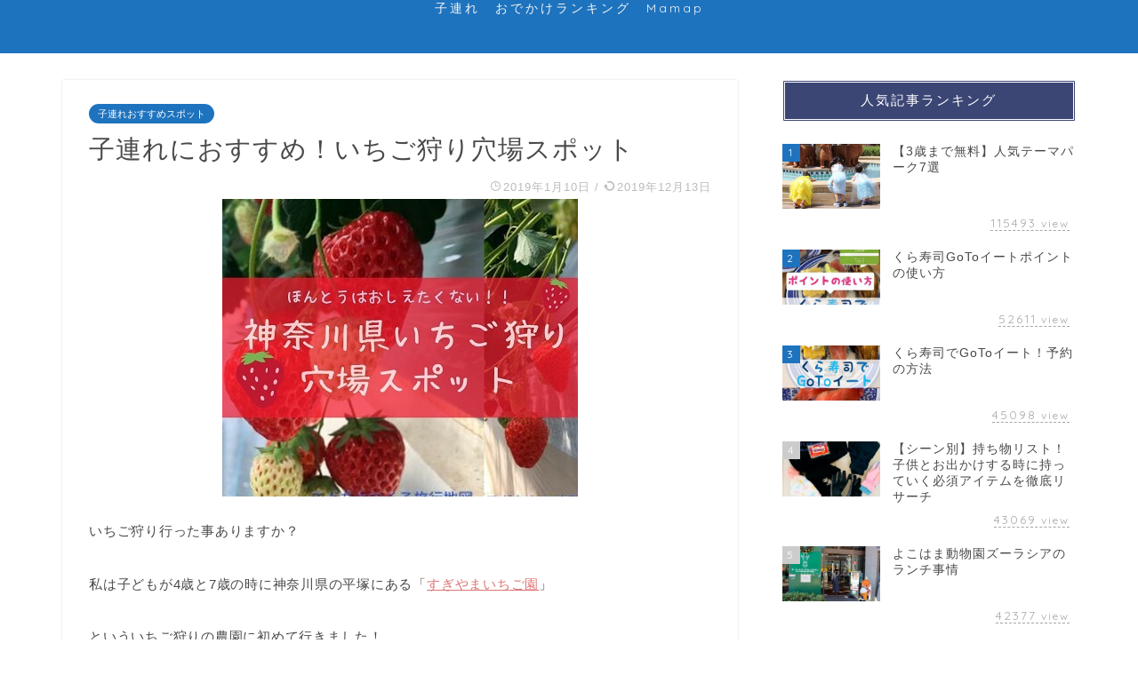

--- FILE ---
content_type: text/html; charset=UTF-8
request_url: https://ma-map.com/osusume/strawberry/
body_size: 17188
content:
<!DOCTYPE html><html lang="ja"><head prefix="og: http://ogp.me/ns# fb: http://ogp.me/ns/fb# article: http://ogp.me/ns/article#"><meta charset="utf-8"><meta http-equiv="X-UA-Compatible" content="IE=edge"><meta name="viewport" content="width=device-width, initial-scale=1"><meta property="og:type" content="blog"><meta property="og:title" content="子連れにおすすめ！いちご狩り穴場スポット｜子連れ旅行 ランキング- 子供と行きたい100の場所  MAMAP"><meta property="og:url" content="https://ma-map.com/osusume/strawberry/"><meta property="og:description" content="本当は教えたくない神奈川県平塚氏にあるいちご狩りおすすめ穴場スポット！安い甘い美味しい！ベビーカーでもいちご狩りできるので赤ちゃん連れにもおすすめ！練乳かけ放題！時間は30分って短すぎる？と思ったら・・・"><meta property="og:image" content="https://ma-map.com/wp-content/uploads/2019/01/08932e36e362b50550cb0a1d5c530b9e.jpg"><meta property="og:site_name" content="子連れ旅行 ランキング- 子供と行きたい100の場所  MAMAP"><meta property="fb:admins" content=""><meta name="twitter:card" content="summary"><meta name="description" itemprop="description" content="本当は教えたくない神奈川県平塚氏にあるいちご狩りおすすめ穴場スポット！安い甘い美味しい！ベビーカーでもいちご狩りできるので赤ちゃん連れにもおすすめ！練乳かけ放題！時間は30分って短すぎる？と思ったら・・・"><link media="all" href="https://ma-map.com/wp-content/cache/autoptimize/autoptimize_d346965ce34f4e147a6ae03136ef98ca.php" rel="stylesheet"/><title>子連れにおすすめ！いちご狩り穴場スポット｜子連れ旅行 ランキング- 子供と行きたい100の場所  MAMAP</title><link rel='dns-prefetch' href='//ajax.googleapis.com'/><link rel='dns-prefetch' href='//cdnjs.cloudflare.com'/><link rel='dns-prefetch' href='//s.w.org'/><link rel="alternate" type="application/rss+xml" title="子連れ旅行 ランキング- 子供と行きたい100の場所  MAMAP &raquo; フィード" href="https://ma-map.com/feed/"/><link rel="alternate" type="application/rss+xml" title="子連れ旅行 ランキング- 子供と行きたい100の場所  MAMAP &raquo; コメントフィード" href="https://ma-map.com/comments/feed/"/><link rel="alternate" type="application/rss+xml" title="子連れ旅行 ランキング- 子供と行きたい100の場所  MAMAP &raquo; 子連れにおすすめ！いちご狩り穴場スポット のコメントのフィード" href="https://ma-map.com/osusume/strawberry/feed/"/> <script type="text/javascript">window._wpemojiSettings={"baseUrl":"https:\/\/s.w.org\/images\/core\/emoji\/12.0.0-1\/72x72\/","ext":".png","svgUrl":"https:\/\/s.w.org\/images\/core\/emoji\/12.0.0-1\/svg\/","svgExt":".svg","source":{"concatemoji":"https:\/\/ma-map.com\/wp-includes\/js\/wp-emoji-release.min.js?ver=5.3.20"}};!function(e,a,t){var n,r,o,i=a.createElement("canvas"),p=i.getContext&&i.getContext("2d");function s(e,t){var a=String.fromCharCode;p.clearRect(0,0,i.width,i.height),p.fillText(a.apply(this,e),0,0);e=i.toDataURL();return p.clearRect(0,0,i.width,i.height),p.fillText(a.apply(this,t),0,0),e===i.toDataURL()}function c(e){var t=a.createElement("script");t.src=e,t.defer=t.type="text/javascript",a.getElementsByTagName("head")[0].appendChild(t)}for(o=Array("flag","emoji"),t.supports={everything:!0,everythingExceptFlag:!0},r=0;r<o.length;r++)t.supports[o[r]]=function(e){if(!p||!p.fillText)return!1;switch(p.textBaseline="top",p.font="600 32px Arial",e){case"flag":return s([127987,65039,8205,9895,65039],[127987,65039,8203,9895,65039])?!1:!s([55356,56826,55356,56819],[55356,56826,8203,55356,56819])&&!s([55356,57332,56128,56423,56128,56418,56128,56421,56128,56430,56128,56423,56128,56447],[55356,57332,8203,56128,56423,8203,56128,56418,8203,56128,56421,8203,56128,56430,8203,56128,56423,8203,56128,56447]);case"emoji":return!s([55357,56424,55356,57342,8205,55358,56605,8205,55357,56424,55356,57340],[55357,56424,55356,57342,8203,55358,56605,8203,55357,56424,55356,57340])}return!1}(o[r]),t.supports.everything=t.supports.everything&&t.supports[o[r]],"flag"!==o[r]&&(t.supports.everythingExceptFlag=t.supports.everythingExceptFlag&&t.supports[o[r]]);t.supports.everythingExceptFlag=t.supports.everythingExceptFlag&&!t.supports.flag,t.DOMReady=!1,t.readyCallback=function(){t.DOMReady=!0},t.supports.everything||(n=function(){t.readyCallback()},a.addEventListener?(a.addEventListener("DOMContentLoaded",n,!1),e.addEventListener("load",n,!1)):(e.attachEvent("onload",n),a.attachEvent("onreadystatechange",function(){"complete"===a.readyState&&t.readyCallback()})),(n=t.source||{}).concatemoji?c(n.concatemoji):n.wpemoji&&n.twemoji&&(c(n.twemoji),c(n.wpemoji)))}(window,document,window._wpemojiSettings);</script> <style type="text/css">img.wp-smiley,
img.emoji {
	display: inline !important;
	border: none !important;
	box-shadow: none !important;
	height: 1em !important;
	width: 1em !important;
	margin: 0 .07em !important;
	vertical-align: -0.1em !important;
	background: none !important;
	padding: 0 !important;
}</style><link rel='stylesheet' id='swiper-style-css' href='https://cdnjs.cloudflare.com/ajax/libs/Swiper/4.0.7/css/swiper.min.css?ver=5.3.20' type='text/css' media='all'/><link rel='stylesheet' id='a3a3_lazy_load-css' href='//ma-map.com/wp-content/uploads/sass/a3_lazy_load.min.css?ver=1581576770' type='text/css' media='all'/><link rel='https://api.w.org/' href='https://ma-map.com/wp-json/'/><link rel="canonical" href="https://ma-map.com/osusume/strawberry/"/><link rel='shortlink' href='https://ma-map.com/?p=2118'/><link rel="alternate" type="application/json+oembed" href="https://ma-map.com/wp-json/oembed/1.0/embed?url=https%3A%2F%2Fma-map.com%2Fosusume%2Fstrawberry%2F"/><link rel="alternate" type="text/xml+oembed" href="https://ma-map.com/wp-json/oembed/1.0/embed?url=https%3A%2F%2Fma-map.com%2Fosusume%2Fstrawberry%2F&#038;format=xml"/><style type="text/css">#wrapper{
							background-color: #fff;
				background-image: url();
					}
		.related-entry-headline-text span:before,
		#comment-title span:before,
		#reply-title span:before{
			background-color: #3b4675;
			border-color: #3b4675!important;
		}
		
		#breadcrumb:after,
		#page-top a{	
			background-color: #505b66;
		}
				footer{
			background-color: #505b66;
		}
		.footer-inner a,
		#copyright,
		#copyright-center{
			border-color: #fff!important;
			color: #fff!important;
		}
		#footer-widget-area
		{
			border-color: #fff!important;
		}
				.page-top-footer a{
			color: #505b66!important;
		}
				#breadcrumb ul li,
		#breadcrumb ul li a{
			color: #505b66!important;
		}
		
		body,
		a,
		a:link,
		a:visited,
		.my-profile,
		.widgettitle,
		.tabBtn-mag label{
			color: #494949;
		}
		a:hover{
			color: #008db7;
		}
						.widget_nav_menu ul > li > a:before,
		.widget_categories ul > li > a:before,
		.widget_pages ul > li > a:before,
		.widget_recent_entries ul > li > a:before,
		.widget_archive ul > li > a:before,
		.widget_archive form:after,
		.widget_categories form:after,
		.widget_nav_menu ul > li > ul.sub-menu > li > a:before,
		.widget_categories ul > li > .children > li > a:before,
		.widget_pages ul > li > .children > li > a:before,
		.widget_nav_menu ul > li > ul.sub-menu > li > ul.sub-menu li > a:before,
		.widget_categories ul > li > .children > li > .children li > a:before,
		.widget_pages ul > li > .children > li > .children li > a:before{
			color: #3b4675;
		}
		.widget_nav_menu ul .sub-menu .sub-menu li a:before{
			background-color: #494949!important;
		}
		footer .footer-widget,
		footer .footer-widget a,
		footer .footer-widget ul li,
		.footer-widget.widget_nav_menu ul > li > a:before,
		.footer-widget.widget_categories ul > li > a:before,
		.footer-widget.widget_recent_entries ul > li > a:before,
		.footer-widget.widget_pages ul > li > a:before,
		.footer-widget.widget_archive ul > li > a:before,
		footer .widget_tag_cloud .tagcloud a:before{
			color: #fff!important;
			border-color: #fff!important;
		}
		footer .footer-widget .widgettitle{
			color: #fff!important;
			border-color: #1e73be!important;
		}
		footer .widget_nav_menu ul .children .children li a:before,
		footer .widget_categories ul .children .children li a:before,
		footer .widget_nav_menu ul .sub-menu .sub-menu li a:before{
			background-color: #fff!important;
		}
		#drawernav a:hover,
		.post-list-title,
		#prev-next p,
		#toc_container .toc_list li a{
			color: #494949!important;
		}
		
		#header-box{
			background-color: #1e73be;
		}
						@media (min-width: 768px) {
		#header-box .header-box10-bg:before,
		#header-box .header-box11-bg:before{
			border-radius: 2px;
		}
		}
										@media (min-width: 768px) {
			.top-image-meta{
				margin-top: calc(0px - 30px);
			}
		}
		@media (min-width: 1200px) {
			.top-image-meta{
				margin-top: calc(0px);
			}
		}
				.pickup-contents:before{
			background-color: #1e73be!important;
		}
		
		.main-image-text{
			color: #006edd;
		}
		.main-image-text-sub{
			color: #1e73be;
		}
		
						#site-info{
			padding-top: 0px!important;
			padding-bottom: 0px!important;
		}
				
		#site-info span a{
			color: #f4f4f4!important;
		}
		
				#headmenu .headsns .line a svg{
			fill: #f4f4f4!important;
		}
		#headmenu .headsns a,
		#headmenu{
			color: #f4f4f4!important;
			border-color:#f4f4f4!important;
		}
						.profile-follow .line-sns a svg{
			fill: #3b4675!important;
		}
		.profile-follow .line-sns a:hover svg{
			fill: #1e73be!important;
		}
		.profile-follow a{
			color: #3b4675!important;
			border-color:#3b4675!important;
		}
		.profile-follow a:hover,
		#headmenu .headsns a:hover{
			color:#1e73be!important;
			border-color:#1e73be!important;
		}
				.search-box:hover{
			color:#1e73be!important;
			border-color:#1e73be!important;
		}
				#header #headmenu .headsns .line a:hover svg{
			fill:#1e73be!important;
		}
		.cps-icon-bar,
		#navtoggle:checked + .sp-menu-open .cps-icon-bar{
			background-color: #f4f4f4;
		}
		#nav-container{
			background-color: #919191;
		}
		.menu-box .menu-item svg{
			fill:#f4f4f4;
		}
		#drawernav ul.menu-box > li > a,
		#drawernav2 ul.menu-box > li > a,
		#drawernav3 ul.menu-box > li > a,
		#drawernav4 ul.menu-box > li > a,
		#drawernav5 ul.menu-box > li > a,
		#drawernav ul.menu-box > li.menu-item-has-children:after,
		#drawernav2 ul.menu-box > li.menu-item-has-children:after,
		#drawernav3 ul.menu-box > li.menu-item-has-children:after,
		#drawernav4 ul.menu-box > li.menu-item-has-children:after,
		#drawernav5 ul.menu-box > li.menu-item-has-children:after{
			color: #f4f4f4!important;
		}
		#drawernav ul.menu-box li a,
		#drawernav2 ul.menu-box li a,
		#drawernav3 ul.menu-box li a,
		#drawernav4 ul.menu-box li a,
		#drawernav5 ul.menu-box li a{
			font-size: 12px!important;
		}
		#drawernav3 ul.menu-box > li{
			color: #494949!important;
		}
		#drawernav4 .menu-box > .menu-item > a:after,
		#drawernav3 .menu-box > .menu-item > a:after,
		#drawernav .menu-box > .menu-item > a:after{
			background-color: #f4f4f4!important;
		}
		#drawernav2 .menu-box > .menu-item:hover,
		#drawernav5 .menu-box > .menu-item:hover{
			border-top-color: #3b4675!important;
		}
				.cps-info-bar a{
			background-color: #ffcd44!important;
		}
				@media (min-width: 768px) {
			.post-list-mag .post-list-item:not(:nth-child(2n)){
				margin-right: 2.6%;
			}
		}
				@media (min-width: 768px) {
			#tab-1:checked ~ .tabBtn-mag li [for="tab-1"]:after,
			#tab-2:checked ~ .tabBtn-mag li [for="tab-2"]:after,
			#tab-3:checked ~ .tabBtn-mag li [for="tab-3"]:after,
			#tab-4:checked ~ .tabBtn-mag li [for="tab-4"]:after{
				border-top-color: #3b4675!important;
			}
			.tabBtn-mag label{
				border-bottom-color: #3b4675!important;
			}
		}
		#tab-1:checked ~ .tabBtn-mag li [for="tab-1"],
		#tab-2:checked ~ .tabBtn-mag li [for="tab-2"],
		#tab-3:checked ~ .tabBtn-mag li [for="tab-3"],
		#tab-4:checked ~ .tabBtn-mag li [for="tab-4"],
		#prev-next a.next:after,
		#prev-next a.prev:after,
		.more-cat-button a:hover span:before{
			background-color: #3b4675!important;
		}
		

		.swiper-slide .post-list-cat,
		.post-list-mag .post-list-cat,
		.post-list-mag3col .post-list-cat,
		.post-list-mag-sp1col .post-list-cat,
		.swiper-pagination-bullet-active,
		.pickup-cat,
		.post-list .post-list-cat,
		#breadcrumb .bcHome a:hover span:before,
		.popular-item:nth-child(1) .pop-num,
		.popular-item:nth-child(2) .pop-num,
		.popular-item:nth-child(3) .pop-num{
			background-color: #1e73be!important;
		}
		.sidebar-btn a,
		.profile-sns-menu{
			background-color: #1e73be!important;
		}
		.sp-sns-menu a,
		.pickup-contents-box a:hover .pickup-title{
			border-color: #3b4675!important;
			color: #3b4675!important;
		}
				.pro-line svg{
			fill: #3b4675!important;
		}
		.cps-post-cat a,
		.meta-cat,
		.popular-cat{
			background-color: #1e73be!important;
			border-color: #1e73be!important;
		}
		.tagicon,
		.tag-box a,
		#toc_container .toc_list > li,
		#toc_container .toc_title{
			color: #3b4675!important;
		}
		.widget_tag_cloud a::before{
			color: #494949!important;
		}
		.tag-box a,
		#toc_container:before{
			border-color: #3b4675!important;
		}
		.cps-post-cat a:hover{
			color: #008db7!important;
		}
		.pagination li:not([class*="current"]) a:hover,
		.widget_tag_cloud a:hover{
			background-color: #3b4675!important;
		}
		.pagination li:not([class*="current"]) a:hover{
			opacity: 0.5!important;
		}
		.pagination li.current a{
			background-color: #3b4675!important;
			border-color: #3b4675!important;
		}
		.nextpage a:hover span {
			color: #3b4675!important;
			border-color: #3b4675!important;
		}
		.cta-content:before{
			background-color: #6FBFCA!important;
		}
		.cta-text,
		.info-title{
			color: #fff!important;
		}
		#footer-widget-area.footer_style1 .widgettitle{
			border-color: #1e73be!important;
		}
		.sidebar_style1 .widgettitle,
		.sidebar_style5 .widgettitle{
			border-color: #3b4675!important;
		}
		.sidebar_style2 .widgettitle,
		.sidebar_style4 .widgettitle,
		.sidebar_style6 .widgettitle,
		#home-bottom-widget .widgettitle,
		#home-top-widget .widgettitle,
		#post-bottom-widget .widgettitle,
		#post-top-widget .widgettitle{
			background-color: #3b4675!important;
		}
		#home-bottom-widget .widget_search .search-box input[type="submit"],
		#home-top-widget .widget_search .search-box input[type="submit"],
		#post-bottom-widget .widget_search .search-box input[type="submit"],
		#post-top-widget .widget_search .search-box input[type="submit"]{
			background-color: #1e73be!important;
		}
		
		.tn-logo-size{
			font-size: %!important;
		}
		@media (min-width: 768px) {
		.tn-logo-size img{
			width: calc(%*2.2)!important;
		}
		}
		@media (min-width: 1200px) {
		.tn-logo-size img{
			width: %!important;
		}
		}
		.sp-logo-size{
			font-size: %!important;
		}
		.sp-logo-size img{
			width: %!important;
		}
				.cps-post-main ul > li:before,
		.cps-post-main ol > li:before{
			background-color: #1e73be!important;
		}
		.profile-card .profile-title{
			background-color: #3b4675!important;
		}
		.profile-card{
			border-color: #3b4675!important;
		}
		.cps-post-main a{
			color:#dd7575;
		}
		.cps-post-main .marker{
			background: -webkit-linear-gradient( transparent 0%, #ffcedb 0% ) ;
			background: linear-gradient( transparent 0%, #ffcedb 0% ) ;
		}
		.cps-post-main .marker2{
			background: -webkit-linear-gradient( transparent 60%, #a9eaf2 0% ) ;
			background: linear-gradient( transparent 60%, #a9eaf2 0% ) ;
		}
		
		
		.simple-box1{
			border-color:#ef9b9b!important;
		}
		.simple-box2{
			border-color:#f2bf7d!important;
		}
		.simple-box3{
			border-color:#b5e28a!important;
		}
		.simple-box4{
			border-color:#7badd8!important;
		}
		.simple-box4:before{
			background-color: #7badd8;
		}
		.simple-box5{
			border-color:#e896c7!important;
		}
		.simple-box5:before{
			background-color: #e896c7;
		}
		.simple-box6{
			background-color:#fffdef!important;
		}
		.simple-box7{
			border-color:#def1f9!important;
		}
		.simple-box7:before{
			background-color:#def1f9!important;
		}
		.simple-box8{
			border-color:#96ddc1!important;
		}
		.simple-box8:before{
			background-color:#96ddc1!important;
		}
		.simple-box9:before{
			background-color:#e1c0e8!important;
		}
				.simple-box9:after{
			border-color:#e1c0e8 #e1c0e8 #fff #fff!important;
		}
				
		.kaisetsu-box1:before,
		.kaisetsu-box1-title{
			background-color:#ffb49e!important;
		}
		.kaisetsu-box2{
			border-color:#89c2f4!important;
		}
		.kaisetsu-box2-title{
			background-color:#89c2f4!important;
		}
		.kaisetsu-box4{
			border-color:#ea91a9!important;
		}
		.kaisetsu-box4-title{
			background-color:#ea91a9!important;
		}
		.kaisetsu-box5:before{
			background-color:#57b3ba!important;
		}
		.kaisetsu-box5-title{
			background-color:#57b3ba!important;
		}
		
		.concept-box1{
			border-color:#85db8f!important;
		}
		.concept-box1:after{
			background-color:#85db8f!important;
		}
		.concept-box1:before{
			content:"ポイント"!important;
			color:#85db8f!important;
		}
		.concept-box2{
			border-color:#f7cf6a!important;
		}
		.concept-box2:after{
			background-color:#f7cf6a!important;
		}
		.concept-box2:before{
			content:"注意点"!important;
			color:#f7cf6a!important;
		}
		.concept-box3{
			border-color:#86cee8!important;
		}
		.concept-box3:after{
			background-color:#86cee8!important;
		}
		.concept-box3:before{
			content:"良い例"!important;
			color:#86cee8!important;
		}
		.concept-box4{
			border-color:#ed8989!important;
		}
		.concept-box4:after{
			background-color:#ed8989!important;
		}
		.concept-box4:before{
			content:"悪い例"!important;
			color:#ed8989!important;
		}
		.concept-box5{
			border-color:#9e9e9e!important;
		}
		.concept-box5:after{
			background-color:#9e9e9e!important;
		}
		.concept-box5:before{
			content:"参考"!important;
			color:#9e9e9e!important;
		}
		.concept-box6{
			border-color:#8eaced!important;
		}
		.concept-box6:after{
			background-color:#8eaced!important;
		}
		.concept-box6:before{
			content:"メモ"!important;
			color:#8eaced!important;
		}
		
		.innerlink-box1,
		.blog-card{
			border-color:#73bc9b!important;
		}
		.innerlink-box1-title{
			background-color:#73bc9b!important;
			border-color:#73bc9b!important;
		}
		.innerlink-box1:before,
		.blog-card-hl-box{
			background-color:#73bc9b!important;
		}
				
		.color-button01 a,
		.color-button01 a:hover,
		.color-button01:before{
			background-color: #008db7!important;
		}
		.top-image-btn-color a,
		.top-image-btn-color a:hover,
		.top-image-btn-color:before{
			background-color: #ffcd44!important;
		}
		.color-button02 a,
		.color-button02 a:hover,
		.color-button02:before{
			background-color: #d87d83!important;
		}
		
		.color-button01-big a,
		.color-button01-big a:hover,
		.color-button01-big:before{
			background-color: #dd5f5f!important;
		}
		.color-button01-big a,
		.color-button01-big:before{
			border-radius: 5px!important;
		}
		.color-button01-big a{
			padding-top: 20px!important;
			padding-bottom: 20px!important;
		}
		
		.color-button02-big a,
		.color-button02-big a:hover,
		.color-button02-big:before{
			background-color: #52a2bf!important;
		}
		.color-button02-big a,
		.color-button02-big:before{
			border-radius: 40px!important;
		}
		.color-button02-big a{
			padding-top: 20px!important;
			padding-bottom: 20px!important;
		}
				.color-button01-big{
			width: 75%!important;
		}
		.color-button02-big{
			width: 75%!important;
		}
				
		
					.top-image-btn-color a:hover,
			.color-button01 a:hover,
			.color-button02 a:hover,
			.color-button01-big a:hover,
			.color-button02-big a:hover{
				opacity: 1;
			}
				
		.h2-style01 h2,
		.h2-style02 h2:before,
		.h2-style03 h2,
		.h2-style04 h2:before,
		.h2-style05 h2,
		.h2-style07 h2:before,
		.h2-style07 h2:after,
		.h3-style03 h3:before,
		.h3-style02 h3:before,
		.h3-style05 h3:before,
		.h3-style07 h3:before,
		.h2-style08 h2:after,
		.h2-style10 h2:before,
		.h2-style10 h2:after,
		.h3-style02 h3:after,
		.h4-style02 h4:before{
			background-color: #3b4675!important;
		}
		.h3-style01 h3,
		.h3-style04 h3,
		.h3-style05 h3,
		.h3-style06 h3,
		.h4-style01 h4,
		.h2-style02 h2,
		.h2-style08 h2,
		.h2-style08 h2:before,
		.h2-style09 h2,
		.h4-style03 h4{
			border-color: #3b4675!important;
		}
		.h2-style05 h2:before{
			border-top-color: #3b4675!important;
		}
		.h2-style06 h2:before,
		.sidebar_style3 .widgettitle:after{
			background-image: linear-gradient(
				-45deg,
				transparent 25%,
				#3b4675 25%,
				#3b4675 50%,
				transparent 50%,
				transparent 75%,
				#3b4675 75%,
				#3b4675			);
		}
				.jin-h2-icons.h2-style02 h2 .jic:before,
		.jin-h2-icons.h2-style04 h2 .jic:before,
		.jin-h2-icons.h2-style06 h2 .jic:before,
		.jin-h2-icons.h2-style07 h2 .jic:before,
		.jin-h2-icons.h2-style08 h2 .jic:before,
		.jin-h2-icons.h2-style09 h2 .jic:before,
		.jin-h2-icons.h2-style10 h2 .jic:before,
		.jin-h3-icons.h3-style01 h3 .jic:before,
		.jin-h3-icons.h3-style02 h3 .jic:before,
		.jin-h3-icons.h3-style03 h3 .jic:before,
		.jin-h3-icons.h3-style04 h3 .jic:before,
		.jin-h3-icons.h3-style05 h3 .jic:before,
		.jin-h3-icons.h3-style06 h3 .jic:before,
		.jin-h3-icons.h3-style07 h3 .jic:before,
		.jin-h4-icons.h4-style01 h4 .jic:before,
		.jin-h4-icons.h4-style02 h4 .jic:before,
		.jin-h4-icons.h4-style03 h4 .jic:before,
		.jin-h4-icons.h4-style04 h4 .jic:before{
			color:#3b4675;
		}
		
		@media all and (-ms-high-contrast:none){
			*::-ms-backdrop, .color-button01:before,
			.color-button02:before,
			.color-button01-big:before,
			.color-button02-big:before{
				background-color: #595857!important;
			}
		}
		
		.jin-lp-h2 h2,
		.jin-lp-h2 h2{
			background-color: transparent!important;
			border-color: transparent!important;
			color: #494949!important;
		}
		.jincolumn-h3style2{
			border-color:#3b4675!important;
		}
		.jinlph2-style1 h2:first-letter{
			color:#3b4675!important;
		}
		.jinlph2-style2 h2,
		.jinlph2-style3 h2{
			border-color:#3b4675!important;
		}
		.jin-photo-title .jin-fusen1-down,
		.jin-photo-title .jin-fusen1-even,
		.jin-photo-title .jin-fusen1-up{
			border-left-color:#3b4675;
		}
		.jin-photo-title .jin-fusen2,
		.jin-photo-title .jin-fusen3{
			background-color:#3b4675;
		}
		.jin-photo-title .jin-fusen2:before,
		.jin-photo-title .jin-fusen3:before {
			border-top-color: #3b4675;
		}</style><link rel="icon" href="https://ma-map.com/wp-content/uploads/2018/08/cropped-62BE807A-4196-40D1-999F-4C49B65ED5FB-e1534179112980-32x32.png" sizes="32x32"/><link rel="icon" href="https://ma-map.com/wp-content/uploads/2018/08/cropped-62BE807A-4196-40D1-999F-4C49B65ED5FB-e1534179112980-192x192.png" sizes="192x192"/><link rel="apple-touch-icon-precomposed" href="https://ma-map.com/wp-content/uploads/2018/08/cropped-62BE807A-4196-40D1-999F-4C49B65ED5FB-e1534179112980-180x180.png"/><meta name="msapplication-TileImage" content="https://ma-map.com/wp-content/uploads/2018/08/cropped-62BE807A-4196-40D1-999F-4C49B65ED5FB-e1534179112980-270x270.png"/><style type="text/css" id="wp-custom-css">.proflink a{
	display:block;
	text-align:center;
	padding:7px 10px;
	background:#fff;/*カラーは変更*/
	width:50%;
	margin:0 auto;
	margin-top:20px;
	border-radius:20px;
	border:3px double #fff;
	font-size:0.65rem;
	color:#fff;
}
.proflink a:hover{
		opacity:0.75;
}

/*=================================================================================
カエレバ・ヨメレバ・トマレバ (WING)Affinger5用カスタマイズ（光る＆押した感じ）
=================================================================================*/
.cstmreba {
width:98%;
height:auto;
margin:36px auto;
font-family:'Lucida Grande','Hiragino Kaku Gothic ProN',Helvetica, Meiryo, sans-serif;
line-height: 1.5;
word-wrap: break-word;
box-sizing: border-box;
display: block;
}
.cstmreba a {
transition: 0.3s ;
/* テキストリンクカラー */
color:#285EFF; 
}
.cstmreba a:hover {
/* テキストリンクカラー(マウスオーバー時) */
color:#ff1744; 
}
/*全体のボックス設定 */
.cstmreba .booklink-box,
.cstmreba .kaerebalink-box,
.cstmreba .tomarebalink-box {
width: 100%;
/* 全体の背景カラー */
background-color: #ffdde9d1; 
overflow: hidden;
border-radius: 0px;
box-sizing: border-box;
padding: 12px 8px;
box-shadow: 0px 2px 5px 0 rgba(0,0,0,.26);
}
/* サムネイル画像 */
.cstmreba .booklink-image,
.cstmreba .kaerebalink-image,
.cstmreba .tomarebalink-image {
width:150px;
float:left; 
margin:0 14px 0 0;
text-align: center;
/* サムネイル背景カラー */
background: #ffdde9d1;
}
.cstmreba .booklink-image a,
.cstmreba .kaerebalink-image a,
.cstmreba .tomarebalink-image a {
width:100%;
display:block;
}
.cstmreba .booklink-image a img,
.cstmreba .kaerebalink-image a img,
.cstmreba .tomarebalink-image a img {
margin:0 ;
padding: 0;
text-align:center;
background: #F1F8E9;}
.cstmreba .booklink-image a:hover,
.cstmreba .kaerebalink-image a:hover,
.cstmreba .tomarebalink-image a:hover {
opacity: 0.7;
}
/* 著者・住所情報配置 */
.cstmreba .booklink-info,.cstmreba .kaerebalink-info,.cstmreba .tomarebalink-info {
overflow:hidden;
line-height:170%;
color: #333;
}
/* infoボックス内リンク下線非表示 */
.cstmreba .booklink-info a,
.cstmreba .kaerebalink-info a,
.cstmreba .tomarebalink-info a {
text-decoration: none;
}
/* 本・商品・ホテル名 リンク */
.cstmreba .booklink-name>a,
.cstmreba .kaerebalink-name>a,
.cstmreba .tomarebalink-name>a {
border-bottom: 1px solid ;
font-size:16px;
font-weight: bold;
}
/* タイトル下の余白最小 */
.cstmreba .kaerebalink-name p,
.cstmreba .booklink-name p,
.cstmreba .tomarebalink-name p {
margin: 0;
}
/* powered by （非表示）*/
.cstmreba .booklink-powered-date,
.cstmreba .kaerebalink-powered-date,
.cstmreba .tomarebalink-powered-date {
font-size:0px;
line-height:0%;
}
/* 著者・住所 */
.cstmreba .booklink-detail,.cstmreba .kaerebalink-detail,.cstmreba .tomarebalink-address {
font-size:12px;
}
.cstmreba .kaerebalink-link1 div img,.cstmreba .booklink-link2 div img,.cstmreba .tomarebalink-link1 div img {
display:none !important;
}
.cstmreba .kaerebalink-link1, .cstmreba .booklink-link2,.cstmreba .tomarebalink-link1 {
display: inline-block;
width: 100%;
margin-top: 5px;
}
.cstmreba .booklink-link2>div,
.cstmreba .kaerebalink-link1>div,
.cstmreba .tomarebalink-link1>div {
float:left;
width:48%;
min-width:128px;
margin:0.5%;
}
/***** ボタンデザイン ******/
.cstmreba .booklink-link2 a,
.cstmreba .kaerebalink-link1 a,
.cstmreba .tomarebalink-link1 a {
position:relative;
width: 100%;
display: inline-block;
text-align: center;
box-sizing: border-box;
margin: 1px 1px;
padding:3% 0.5%;
border-radius: 8px;
font-size: 13px;
font-weight: bold;
line-height: 180%;
color: #fff;
box-shadow: 0px 3px 0 #ffaf8d;
transition: 0.2s all ease 0s;
}
.cstmreba .shoplinkamazon :after,
.cstmreba .shoplinkrakuten :after, 
.cstmreba .shoplinkjalan :after,
.cstmreba .shoplinkjtb :after, 
.cstmreba .shoplinkknt :after, 
.cstmreba .shoplinkikyu :after,
.cstmreba .shoplinkrurubu :after,
.cstmreba .shoplinkyahoo :after,
.cstmreba .shoplinkbellemaison :after,
.cstmreba .shoplinkcecile :after,
.cstmreba .shoplinkkakakucom :after,
.cstmreba .shoplinkkindle :after,
.cstmreba .shoplinkrakukobo :after,
.cstmreba .shoplinkbk1 :after, 
.cstmreba .shoplinkehon :after, 
.cstmreba .shoplinkkino :after,
.cstmreba .shoplinktoshokan :after,
.cstmreba .shoplinkseven :after{
content:'';
height:100%;
width:30px;
position:absolute;
top:-180px;
left:0;
background-color: #fff;
opacity:0;
-webkit-transform: rotate(45deg);
-webkit-animation: reflection 3s ease-in-out infinite;
}
@-webkit-keyframes reflection {
0% { -webkit-transform: scale(0) rotate(45deg); opacity: 0; }
80% { -webkit-transform: scale(0) rotate(45deg); opacity: 0.5; }
81% { -webkit-transform: scale(4) rotate(45deg); opacity: 1; }
100% { -webkit-transform: scale(50) rotate(45deg); opacity: 0; }
}
/* トマレバ */
/* 楽天トラベル */
.cstmreba .tomarebalink-link1 .shoplinkrakuten a {background:#ff17178f; border: 2px solid #ff17178f; overflow:hidden}
/* じゃらん */
.cstmreba .tomarebalink-link1 .shoplinkjalan a { background: #ffaf8d; border: 2px solid #ffaf8d; overflow:hidden}
/* JTB */
.cstmreba .tomarebalink-link1 .shoplinkjtb a { background: #73c1ff; border: 2px solid #73c1ff; overflow:hidden}
/* KNT */
.cstmreba .tomarebalink-link1 .shoplinkknt a { background: #00ACC1; border: 2px solid #00ACC1; overflow:hidden }
/* 一休 */
.cstmreba .tomarebalink-link1 .shoplinkikyu a { background: #A1887F; border: 2px solid #A1887F; overflow:hidden }
/* るるぶ */
.cstmreba .tomarebalink-link1 .shoplinkrurubu a { background: #e53935; border: 2px solid #e53935; overflow:hidden }
/* Yahoo!トラベル */
.cstmreba .tomarebalink-link1 .shoplinkyahoo a { background: #71bdb8; border: 2px solid #71bdb8; overflow:hidden }
/* カエレバ */
/* Yahoo!ショッピング */
.cstmreba .kaerebalink-link1 .shoplinkyahoo a {background:#7E57C2; border:2px solid #7E57C2; letter-spacing:normal; overflow:hidden } 
/* ベルメゾン */
.cstmreba .kaerebalink-link1 .shoplinkbellemaison a { background:#00ACC1 ; border: 2px solid #00ACC1; overflow:hidden } 
/* セシール */
.cstmreba .kaerebalink-link1 .shoplinkcecile a { background:#e53935; border: 2px solid #e53935; overflow:hidden } 
/* 価格コム */
.cstmreba .kaerebalink-link1 .shoplinkkakakucom a {background:#7CB342; border: 2px solid #7CB342; overflow:hidden }
/* ヨメレバ */
/* Kindle */
.cstmreba .booklink-link2 .shoplinkkindle a { background:#7E57C2; border: 2px solid #7E57C2; overflow:hidden } 
/* 楽天kobo */
.cstmreba .booklink-link2 .shoplinkrakukobo a { background:#bf0000; border: 2px solid #bf0000; overflow:hidden } 
/* honto */
.cstmreba .booklink-link2  .shoplinkbk1 a { background:#00ACC1; border: 2px solid #00ACC1; overflow:hidden }
/* ehon */
.cstmreba .booklink-link2 .shoplinkehon a { background:#F9A825; border: 2px solid #F9A825; overflow:hidden } 
/* 紀伊國屋書店 */
.cstmreba .booklink-link2 .shoplinkkino a { background:#e53935; border: 2px solid #e53935; overflow:hidden } 
/* 図書館 */
.cstmreba .booklink-link2 .shoplinktoshokan a { background:#546E7A; border: 2px solid #546E7A; overflow:hidden } 
/* カエレバ・ヨメレバ共通 */
/* Amazon */
.cstmreba .kaerebalink-link1 .shoplinkamazon a,
.cstmreba .booklink-link2 .shoplinkamazon a {
background:#FB8C00;
border: 2px solid #FB8C00; overflow:hidden
}
/* 楽天 */
.cstmreba .kaerebalink-link1 .shoplinkrakuten a,
.cstmreba .booklink-link2 .shoplinkrakuten a {
background: #ff1744;
border: 2px solid #ff1744; overflow:hidden
} 
/* 7net */
.cstmreba .kaerebalink-link1 .shoplinkseven a,
.cstmreba .booklink-link2 .shoplinkseven a {
background:#225496;
border: 2px solid #225496; overflow:hidden
} 
/***** ボタンデザイン　マウスオーバー時 *****/
.cstmreba .booklink-link2 a:hover,
.cstmreba .kaerebalink-link1 a:hover,
.cstmreba .tomarebalink-link1 a:hover {
box-shadow: none;
transform: translate3d(0, 3px, 0);
}
.cstmreba .booklink-footer {
clear:both;
}
/*****  解像度768px以下のスタイル *****/
@media screen and (max-width:768px){
.cstmreba .booklink-image,
.cstmreba .kaerebalink-image,
.cstmreba .tomarebalink-image {
width:100%;
float:none;
}
.cstmreba .booklink-link2>div,
.cstmreba .kaerebalink-link1>div,
.cstmreba .tomarebalink-link1>div {
width: 49%;
margin: 0.5%;
}
.cstmreba .booklink-info,
.cstmreba .kaerebalink-info,
.cstmreba .tomarebalink-info {
text-align:center;
padding-bottom: 1px;
}
}
/*****  解像度480px以下のスタイル *****/
@media screen and (max-width:480px){
.cstmreba .booklink-link2>div,
.cstmreba .kaerebalink-link1>div,
.cstmreba .tomarebalink-link1>div {
width: 98%;
margin: 0.5%;
}
}</style>   <script async src="https://www.googletagmanager.com/gtag/js?id=UA-97485299-1"></script> <script>window.dataLayer=window.dataLayer||[];function gtag(){dataLayer.push(arguments);}gtag('js',new Date());gtag('config','UA-97485299-1');</script> </head><body class="post-template-default single single-post postid-2118 single-format-standard" id="nofont-style"><div id="wrapper"><div id="scroll-content" class="animate-off"><div id="header-box" class="tn_on header-box animate-off"><div id="header" class="header-type2 header animate-off"><div id="site-info" class="ef"> <span class="tn-logo-size"><a href='https://ma-map.com/' title='子連れ旅行 ランキング- 子供と行きたい100の場所  MAMAP' rel='home'>子連れ　おでかけランキング　Mamap</a></span></div></div></div><div class="clearfix"></div><div id="contents"><main id="main-contents" class="main-contents article_style1 animate-off" itemprop="mainContentOfPage"><section class="cps-post-box hentry"><article class="cps-post"><header class="cps-post-header"> <span class="cps-post-cat category-osusume" itemprop="keywords"><a href="https://ma-map.com/category/osusume/" style="background-color:!important;">子連れおすすめスポット</a></span><h1 class="cps-post-title entry-title" itemprop="headline">子連れにおすすめ！いちご狩り穴場スポット</h1><div class="cps-post-meta vcard"> <span class="writer fn" itemprop="author" itemscope itemtype="https://schema.org/Person"><span itemprop="name">mamap</span></span> <span class="cps-post-date-box"> <span class="cps-post-date"><i class="jic jin-ifont-watch" aria-hidden="true"></i>&nbsp;<time class="entry-date date published" datetime="2019-01-10T12:45:24+09:00">2019年1月10日</time></span> <span class="timeslash"> /</span> <time class="entry-date date updated" datetime="2019-12-13T09:30:58+09:00"><span class="cps-post-date"><i class="jic jin-ifont-reload" aria-hidden="true"></i>&nbsp;2019年12月13日</span></time> </span></div></header><div class="cps-post-thumb" itemscope itemtype="https://schema.org/ImageObject"> <img src="//ma-map.com/wp-content/plugins/a3-lazy-load/assets/images/lazy_placeholder.gif" data-lazy-type="image" data-src="https://ma-map.com/wp-content/uploads/2019/01/08932e36e362b50550cb0a1d5c530b9e.jpg" class="lazy lazy-hidden attachment-large_size size-large_size wp-post-image" alt="" srcset="" data-srcset="https://ma-map.com/wp-content/uploads/2019/01/08932e36e362b50550cb0a1d5c530b9e.jpg 400w, https://ma-map.com/wp-content/uploads/2019/01/08932e36e362b50550cb0a1d5c530b9e-300x251.jpg 300w" sizes="(max-width: 400px) 100vw, 400px"/><noscript><img src="https://ma-map.com/wp-content/uploads/2019/01/08932e36e362b50550cb0a1d5c530b9e.jpg" class="attachment-large_size size-large_size wp-post-image" alt="" srcset="https://ma-map.com/wp-content/uploads/2019/01/08932e36e362b50550cb0a1d5c530b9e.jpg 400w, https://ma-map.com/wp-content/uploads/2019/01/08932e36e362b50550cb0a1d5c530b9e-300x251.jpg 300w" sizes="(max-width: 400px) 100vw, 400px"/></noscript></div><div class="cps-post-main-box"><div class="cps-post-main    h2-style03 h3-style07 h4-style01 entry-content s-size m-size-sp" itemprop="articleBody"><div class="clearfix"></div><p>いちご狩り行った事ありますか？</p><p>私は子どもが4歳と7歳の時に神奈川県の平塚にある「<a href="//ck.jp.ap.valuecommerce.com/servlet/referral?sid=2796190&amp;pid=885347899&amp;vc_url=https%3A%2F%2Fwww.jalan.net%2Fkankou%2Fspt_guide000000192599%2Factivity_plan%2F%3Fshowplan%3Dichiran_planall%26screenId%3DOUW1601%26dateUndecided%3D1%26asbGenreCd1%3Dg1_A8%26asbGenreCd2%3Dg2_I4%26influxKbn%3D1" target="_blank" rel="nofollow noopener"><img src="//ad.jp.ap.valuecommerce.com/servlet/gifbanner?sid=2796190&amp;pid=885347899" width="0" height="1" border="0"/>すぎやまいちご園</a>」</p><p>といういちご狩りの農園に初めて行きました！</p><div id="attachment_2135" class="wp-caption alignnone" style="width: 410px"><img class="wp-image-2135 size-full" src="https://ma-map.com/wp-content/uploads/2019/01/s-IMG_1812.jpg" alt="関東・神奈川県にある安くて美味しいいちご園" width="400" height="300" srcset="https://ma-map.com/wp-content/uploads/2019/01/s-IMG_1812.jpg 400w, https://ma-map.com/wp-content/uploads/2019/01/s-IMG_1812-300x225.jpg 300w" sizes="(max-width: 400px) 100vw, 400px"/><span class="wp-caption-text">関東・神奈川県にある安くて美味しいいちご園</span></div><div id="toc_container" class="toc_white no_bullets"><p class="toc_title">目次</p><ul class="toc_list"><ul><li><a href="#i">すぎやまいちご園について</a></li></ul></li><li><a href="#1">東京から車で1時間以内の場所にあるおすすめいちご狩り穴場スポット！</a><ul><li><a href="#i-2">すぎやまいちご園はとにかく安い！なんと0歳児無料！</a></li><li><a href="#i-3">とても美味しくて種類豊富！</a><ul><li><a href="#4">4歳の子どもも大喜び！歓喜の声</a></li><li><a href="#i-4">いちご嫌いのパパもくいつく美味しさ</a></li><li><a href="#30">30分って短くない？</a></li></ul></li><li><a href="#i-5">予約必須！</a></li><li><a href="#i-6">幼児無料のいちご狩りもあります！</a></li></ul></li></ul></div><h3 class="basicTitle"><span id="i">すぎやまいちご園について</span></h3><blockquote><p>&nbsp;</p><p>首都圏、横浜からは目と鼻の先！平塚で『美味しいいちご狩り』ができますよ！<br/> すべて高設栽培なので、しゃがまなくてもとっても食べやすいです♪<br/> ハウスは広々しており、車イスやベビーカーの方でも安心して<br/> 気軽にイチゴ狩りが楽しめます＾＾<br/> 「紅ほっぺ食べ放題」プランと「7種のいちご食べ放題」と２つのプランを<br/> ご用意してます♪<br/> ※ご予約は間違えないようにお気を付け下さい。<br/> すぎやまいちご園へ美味しく、楽しく、甘い思い出を作りに来ませんか？</p><p>※掲載されている情報や写真については最新の情報とは限りません。必ずご自身で事前にご確認の上、ご利用ください。</p><table class="basicInfoTable" style="width: 611px;"><tbody><tr><th style="width: 97px;">営業期間</th><td style="width: 477px;">オープン：1月上旬～5月中旬</td></tr><tr><th style="width: 97px;">所在地</th><td style="width: 477px;">〒254-0004　 神奈川県平塚市小鍋島1172 <span class="btn btnMap mL5"><a href="https://www.jalan.net/kankou/spt_guide000000192599/?screenId=OUW3701&amp;dateUndecided=1&amp;asbGenreCd1=g1_A8&amp;asbGenreCd2=g2_I4&amp;influxKbn=1#basicInfoArea">MAP</a></span></td></tr></tbody></table><p>&nbsp;</p></blockquote><p>子供が産まれてからフルーツ狩りは子連れではサクランボ狩りや桃狩りに行った事があったのですが</p><p>はっきり言ってこの中ですと<span class="marker">いちご狩りが<strong>一番おすすめ</strong></span>です！</p><div class="simple-box7"><p>サクランボや桃は時期が6月25日に行ったのですが天気が快晴で晴れていたのでももやサクランボは温かくてその場で食べるのにはあまり美味しく感じられませんでした。</p><p>ももはちょっと時期が早かったのもありますが&#x1f4a6;</p></div><p>いちご狩りの時期は基本まだ寒いのでいちごもヒンヤリしていて美味しいです！</p><p>やっぱりフルーツは冷やして食べたほうが大人も子供もよく食べます！</p><h2><span id="1">東京から車で1時間以内の場所にあるおすすめいちご狩り穴場スポット！</span></h2><h3><span id="i-2">すぎやまいちご園はとにかく安い！なんと0歳児無料！</span></h3><div id="attachment_2134" class="wp-caption alignnone" style="width: 310px"><img class="size-full wp-image-2134" src="https://ma-map.com/wp-content/uploads/2019/01/s-IMG_1806.jpg" alt="すぎやまいちご園　ハウス" width="300" height="400" srcset="https://ma-map.com/wp-content/uploads/2019/01/s-IMG_1806.jpg 300w, https://ma-map.com/wp-content/uploads/2019/01/s-IMG_1806-225x300.jpg 225w" sizes="(max-width: 300px) 100vw, 300px"/><span class="wp-caption-text">すぎやまいちご園の温室は広々しています！駐車場もあります！</span></div><p>&nbsp;</p><p>いちご狩りの相場は結構お値段高く幼児料金も設定してないところが多いのですが</p><p>こちらのすぎやまいちご園では<strong>幼児料金がある上に1歳までは無料</strong>です！</p><p>いちごは離乳食が始まってしばらくしたら食べる事のできるフルーツなので赤ちゃん連れにとても嬉しいですね＾＾</p><p><span class="marker" style="font-size: 20px;"><strong>幼児料金は700！大人も1200円と激安！</strong></span></p><p>時期によりますが2019年4月の下旬でこの価格でした！激安！</p><div class="concept-box5"><p><strong>時期について</strong>ですが私は2017年の4月って</p><p>いちご狩りの時期にしては遅すぎるのかな?</p><p>いちご甘くなかったらいやだな？</p><p>っと思ってましたが</p><p>全然そんな心配は全くなくみずみずしくて美味しいいちごでした！</p></div><p><span class="marker2">場所によっては1歳未満も有料で家族4人で8,000円を超える事もあります。</span></p><blockquote><p>4月8日～GW<br/> 大人（小学生～）：1200円<br/> 未就学児（2歳～）：700円<br/> ※１歳までは無料</p></blockquote><h3><span id="i-3">とても美味しくて種類豊富！</span></h3><h4><span id="4">4歳の子どもも大喜び！歓喜の声</span></h4> <img class="alignnone size-full wp-image-2131" src="https://ma-map.com/wp-content/uploads/2019/01/s-IMG_1742.jpg" alt="" width="300" height="400" srcset="https://ma-map.com/wp-content/uploads/2019/01/s-IMG_1742.jpg 300w, https://ma-map.com/wp-content/uploads/2019/01/s-IMG_1742-225x300.jpg 225w" sizes="(max-width: 300px) 100vw, 300px"/><p>「ママーいちごがいっぱいーおいしいーー！！」</p><p>こんな声が響きわたってました！</p><p>うちの7歳の娘は</p><p>「スーパーに売ってるのと全然違うー！！」と</p><p>ビックリしていました！</p><p>ママ「ごめんねいつも安物しかかってないんで・・・&#8221;(-&#8220;&#8221;-)&#8221;」</p><p>いや　本当にここのいちご控えめに言って最高です！</p><h4><span id="i-4">いちご嫌いのパパもくいつく美味しさ</span></h4> <img class="alignnone size-full wp-image-2133" src="https://ma-map.com/wp-content/uploads/2019/01/s-IMG_1803.jpg" alt="" width="400" height="400" srcset="https://ma-map.com/wp-content/uploads/2019/01/s-IMG_1803.jpg 400w, https://ma-map.com/wp-content/uploads/2019/01/s-IMG_1803-150x150.jpg 150w, https://ma-map.com/wp-content/uploads/2019/01/s-IMG_1803-300x300.jpg 300w" sizes="(max-width: 400px) 100vw, 400px"/><p>うちのパパ　いちごはそんなに好きではないのですが</p><p>ここのいちごはとっても気にった様子で</p><p>「新鮮でうまい！新鮮でうまい！」と</p><p><del>熊の様に、むさぼり食べて　</del>おいしそうに食べていました！( *´艸｀)</p><div class="concept-box1"><p>子ども達は30個以上！私は50個位！パパについては70個以上のへたはありました！</p></div><h4><span id="30">30分って短くない？</span></h4><p>うちのパパは最初</p><div class="jin-iconbox red-iconbox"><div class="jin-iconbox-icons"><i class="jic jin-ifont-question jin-icons"></i></div><div class="jin-iconbox-main red--border">いちご狩りの時間30分て短すぎない？</div></div><p>と</p><p>しかし　30分たたないうちに　出てきました。</p><p>これは　もうお腹がいちごで埋め尽くされたからです。</p><p>30分水を飲み続けられますか？</p><p>いちごは水分です、いくら美味しくて甘くても</p><p>30分も食べ続けたら</p><p>「うぅーいちごはもういいやー！」ってなります。</p><p>また子どもは飽きやすいので子連れにも30分が一番いい時間帯だと思います(*‘∀‘)</p><p>&nbsp;</p><h3><span id="i-5">予約必須！</span></h3> <img class="alignnone size-full wp-image-2132" src="https://ma-map.com/wp-content/uploads/2019/01/s-IMG_1781.jpg" alt="" width="300" height="400" srcset="https://ma-map.com/wp-content/uploads/2019/01/s-IMG_1781.jpg 300w, https://ma-map.com/wp-content/uploads/2019/01/s-IMG_1781-225x300.jpg 225w" sizes="(max-width: 300px) 100vw, 300px"/><p>ここの<span class="marker">いちご狩りは<strong>大人気</strong>の為早めの</span>予約をおすすめします！</p><p>私は4月のいちご狩りの予約を1月に予約しました！</p><p>平日だとまだ空いていますのでお早めに！</p><p>「すぎやまいちご園」もじゃらんから予約できます！</p><p><a href="//ck.jp.ap.valuecommerce.com/servlet/referral?sid=2796190&amp;pid=885347899&amp;vc_url=https%3A%2F%2Fwww.jalan.net%2Fkankou%2Fspt_guide000000192599%2Factivity_plan%2F%3Fshowplan%3Dichiran_planall%26screenId%3DOUW1601%26dateUndecided%3D1%26asbGenreCd1%3Dg1_A8%26asbGenreCd2%3Dg2_I4%26influxKbn%3D1" target="_blank" rel="nofollow noopener"><img src="//ad.jp.ap.valuecommerce.com/servlet/gifbanner?sid=2796190&amp;pid=885347899" width="0" height="1" border="0"/>すぎやまいちご園</a></p><h3><span id="i-6">幼児無料のいちご狩りもあります！</span></h3><p><a href="https://ck.jp.ap.valuecommerce.com/servlet/referral?sid=2796190&amp;pid=885347899&amp;vc_url=https%3A%2F%2Fwww.jalan.net%2Fkankou%2Fspt_guide000000202940%2Factivity%2Fl00001ED2A%2F%3Fshowplan%3Dichiran" target="_blank" rel="nofollow noopener"><img class="lazy-hidden" src="https://ma-map.com/wp-content/plugins/a3-lazy-load/assets/images/lazy_placeholder.gif" width="0" height="1" border="0" data-lazy-type="image" data-src="//ad.jp.ap.valuecommerce.com/servlet/gifbanner?sid=2796190&amp;pid=885347899"/>いちごの里　すずき農園[静岡県]</a></p><p>&nbsp;</p> <a href="https://ma-map.com/osusume/youji_free/?preview_id=1119&#038;preview_nonce=ae2e525e85&#038;_thumbnail_id=2110&#038;preview=true#i-19" class="blog-card"><div class="blog-card-hl-box"><i class="jic jin-ifont-post"></i><span class="blog-card-hl"></span></div><div class="blog-card-box"><div class="blog-card-thumbnail"><img src="//ma-map.com/wp-content/plugins/a3-lazy-load/assets/images/lazy_placeholder.gif" data-lazy-type="image" data-src="https://ma-map.com/wp-content/uploads/2018/04/yojifree.jpg" class="lazy lazy-hidden blog-card-thumb-image wp-post-image" alt=""/><noscript><img src="https://ma-map.com/wp-content/uploads/2018/04/yojifree.jpg" class="blog-card-thumb-image wp-post-image" alt=""/></noscript></div><div class="blog-card-content"><span class="blog-card-title">【幼児無料】未就学児はただ！[グルメ][家族旅行][乗り物]</span><span class="blog-card-excerpt">幼児との旅行や宿泊は一番コスパがいいんです！新幹線料金は無料だし！ホテルの最安値の期間が狙いやすかったり、ホテルによっては幼児無料なんて場所も！！小学生になる前に行けばよかったと後悔している2児のママが　幼稚園時代に家族旅行をすすめる理由をご紹介します！中でも新幹線がお得感高いです！また食べ放題やバイキングでも幼児無料はたくさんあります！...</span></div></div></a><p>&nbsp;</p><div class="clearfix"></div><div class="adarea-box"></div><div class="related-ad-unit-area"></div></div></div></article></section><div class="toppost-list-box-simple"><section class="related-entry-section toppost-list-box-inner"><div class="related-entry-headline"><div class="related-entry-headline-text ef"><span class="fa-headline"><i class="jic jin-ifont-post" aria-hidden="true"></i>RELATED POST</span></div></div><div class="post-list-mag3col"><article class="post-list-item" itemscope itemtype="https://schema.org/BlogPosting"> <a class="post-list-link" rel="bookmark" href="https://ma-map.com/osusume/motimonolist/" itemprop='mainEntityOfPage'><div class="post-list-inner"><div class="post-list-thumb" itemprop="image" itemscope itemtype="https://schema.org/ImageObject"> <img src="//ma-map.com/wp-content/plugins/a3-lazy-load/assets/images/lazy_placeholder.gif" data-lazy-type="image" data-src="https://ma-map.com/wp-content/uploads/2018/09/motimono.jpg" class="lazy lazy-hidden attachment-small_size size-small_size wp-post-image" alt="" srcset="" data-srcset="https://ma-map.com/wp-content/uploads/2018/09/motimono.jpg 400w, https://ma-map.com/wp-content/uploads/2018/09/motimono-300x169.jpg 300w, https://ma-map.com/wp-content/uploads/2018/09/motimono-320x180.jpg 320w" sizes="(max-width: 400px) 100vw, 400px"/><noscript><img src="https://ma-map.com/wp-content/uploads/2018/09/motimono.jpg" class="attachment-small_size size-small_size wp-post-image" alt="" srcset="https://ma-map.com/wp-content/uploads/2018/09/motimono.jpg 400w, https://ma-map.com/wp-content/uploads/2018/09/motimono-300x169.jpg 300w, https://ma-map.com/wp-content/uploads/2018/09/motimono-320x180.jpg 320w" sizes="(max-width: 400px) 100vw, 400px"/></noscript><meta itemprop="url" content="https://ma-map.com/wp-content/uploads/2018/09/motimono.jpg"><meta itemprop="width" content="640"><meta itemprop="height" content="360"></div><div class="post-list-meta vcard"> <span class="post-list-cat category-osusume" style="background-color:!important;" itemprop="keywords">子連れおすすめスポット</span><h2 class="post-list-title entry-title" itemprop="headline">【シーン別】持ち物リスト！子供とお出かけする時に持っていく必須アイテムを徹底リサーチ</h2> <span class="post-list-date date updated ef" itemprop="datePublished dateModified" datetime="2018-09-04" content="2018-09-04">2018年9月4日</span> <span class="writer fn" itemprop="author" itemscope itemtype="https://schema.org/Person"><span itemprop="name">mamap</span></span><div class="post-list-publisher" itemprop="publisher" itemscope itemtype="https://schema.org/Organization"> <span itemprop="logo" itemscope itemtype="https://schema.org/ImageObject"> <span itemprop="url"></span> </span> <span itemprop="name">子連れ旅行 ランキング- 子供と行きたい100の場所  MAMAP</span></div></div></div> </a></article><article class="post-list-item" itemscope itemtype="https://schema.org/BlogPosting"> <a class="post-list-link" rel="bookmark" href="https://ma-map.com/osusume/ski_motimono/" itemprop='mainEntityOfPage'><div class="post-list-inner"><div class="post-list-thumb" itemprop="image" itemscope itemtype="https://schema.org/ImageObject"> <img src="//ma-map.com/wp-content/plugins/a3-lazy-load/assets/images/lazy_placeholder.gif" data-lazy-type="image" data-src="https://ma-map.com/wp-content/uploads/2020/01/icatchski-400x360.jpg" class="lazy lazy-hidden attachment-small_size size-small_size wp-post-image" alt=""/><noscript><img src="https://ma-map.com/wp-content/uploads/2020/01/icatchski-400x360.jpg" class="attachment-small_size size-small_size wp-post-image" alt=""/></noscript><meta itemprop="url" content="https://ma-map.com/wp-content/uploads/2020/01/icatchski-400x360.jpg"><meta itemprop="width" content="640"><meta itemprop="height" content="360"></div><div class="post-list-meta vcard"> <span class="post-list-cat category-osusume" style="background-color:!important;" itemprop="keywords">子連れおすすめスポット</span><h2 class="post-list-title entry-title" itemprop="headline">子供とスキーに行く時の必須持ち物リスト</h2> <span class="post-list-date date updated ef" itemprop="datePublished dateModified" datetime="2020-01-06" content="2020-01-06">2020年1月6日</span> <span class="writer fn" itemprop="author" itemscope itemtype="https://schema.org/Person"><span itemprop="name">mamap</span></span><div class="post-list-publisher" itemprop="publisher" itemscope itemtype="https://schema.org/Organization"> <span itemprop="logo" itemscope itemtype="https://schema.org/ImageObject"> <span itemprop="url"></span> </span> <span itemprop="name">子連れ旅行 ランキング- 子供と行きたい100の場所  MAMAP</span></div></div></div> </a></article></div></section></div><div class="clearfix"></div></main><div id="sidebar" class="sideber sidebar_style4 animate-off" role="complementary" itemscope itemtype="https://schema.org/WPSideBar"><div id="widget-popular-3" class="widget widget-popular"><div class="widgettitle ef">人気記事ランキング</div><div id="new-entry-box"><ul><li class="new-entry-item popular-item"> <a href="https://ma-map.com/osusume/threefree/" rel="bookmark"><div class="new-entry" itemprop="image" itemscope itemtype="https://schema.org/ImageObject"><figure class="eyecatch"> <img src="//ma-map.com/wp-content/plugins/a3-lazy-load/assets/images/lazy_placeholder.gif" data-lazy-type="image" data-src="https://ma-map.com/wp-content/uploads/2018/02/IMG_1538-e1535802791368.jpg" class="lazy lazy-hidden attachment-cps_thumbnails size-cps_thumbnails wp-post-image" alt=""/><noscript><img src="//ma-map.com/wp-content/plugins/a3-lazy-load/assets/images/lazy_placeholder.gif" data-lazy-type="image" data-src="https://ma-map.com/wp-content/uploads/2018/02/IMG_1538-e1535802791368.jpg" class="lazy lazy-hidden attachment-cps_thumbnails size-cps_thumbnails wp-post-image" alt=""/><noscript><img src="https://ma-map.com/wp-content/uploads/2018/02/IMG_1538-e1535802791368.jpg" class="attachment-cps_thumbnails size-cps_thumbnails wp-post-image" alt=""/></noscript></noscript><meta itemprop="url" content="https://ma-map.com/wp-content/uploads/2018/02/IMG_1538-e1535802791368.jpg"><meta itemprop="width" content="400"><meta itemprop="height" content="266"></figure> <span class="pop-num ef">1</span></div><div class="new-entry-item-meta"><h3 class="new-entry-item-title" itemprop="headline">【3歳まで無料】人気テーマパーク7選</h3></div><div class="popular-meta"><div class="popular-count ef"><div><span>115493</span> view</div></div><div class="clearfix"></div></div> </a></li><li class="new-entry-item popular-item"> <a href="https://ma-map.com/gourmet/eparkpointuse/" rel="bookmark"><div class="new-entry" itemprop="image" itemscope itemtype="https://schema.org/ImageObject"><figure class="eyecatch"> <img src="//ma-map.com/wp-content/plugins/a3-lazy-load/assets/images/lazy_placeholder.gif" data-lazy-type="image" data-src="https://ma-map.com/wp-content/uploads/2020/10/eparkpoint0008-320x180.jpg" class="lazy lazy-hidden attachment-cps_thumbnails size-cps_thumbnails wp-post-image" alt=""/><noscript><img src="//ma-map.com/wp-content/plugins/a3-lazy-load/assets/images/lazy_placeholder.gif" data-lazy-type="image" data-src="https://ma-map.com/wp-content/uploads/2020/10/eparkpoint0008-320x180.jpg" class="lazy lazy-hidden attachment-cps_thumbnails size-cps_thumbnails wp-post-image" alt=""/><noscript><img src="https://ma-map.com/wp-content/uploads/2020/10/eparkpoint0008-320x180.jpg" class="attachment-cps_thumbnails size-cps_thumbnails wp-post-image" alt=""/></noscript></noscript><meta itemprop="url" content="https://ma-map.com/wp-content/uploads/2020/10/eparkpoint0008-380x360.jpg"><meta itemprop="width" content="380"><meta itemprop="height" content="360"></figure> <span class="pop-num ef">2</span></div><div class="new-entry-item-meta"><h3 class="new-entry-item-title" itemprop="headline">くら寿司GoToイートポイントの使い方</h3></div><div class="popular-meta"><div class="popular-count ef"><div><span>52611</span> view</div></div><div class="clearfix"></div></div> </a></li><li class="new-entry-item popular-item"> <a href="https://ma-map.com/gourmet/kurazushi/" rel="bookmark"><div class="new-entry" itemprop="image" itemscope itemtype="https://schema.org/ImageObject"><figure class="eyecatch"> <img src="//ma-map.com/wp-content/plugins/a3-lazy-load/assets/images/lazy_placeholder.gif" data-lazy-type="image" data-src="https://ma-map.com/wp-content/uploads/2020/10/kuradushi-320x180.jpg" class="lazy lazy-hidden attachment-cps_thumbnails size-cps_thumbnails wp-post-image" alt="くら寿司でGotoイート"/><noscript><img src="//ma-map.com/wp-content/plugins/a3-lazy-load/assets/images/lazy_placeholder.gif" data-lazy-type="image" data-src="https://ma-map.com/wp-content/uploads/2020/10/kuradushi-320x180.jpg" class="lazy lazy-hidden attachment-cps_thumbnails size-cps_thumbnails wp-post-image" alt="くら寿司でGotoイート"/><noscript><img src="https://ma-map.com/wp-content/uploads/2020/10/kuradushi-320x180.jpg" class="attachment-cps_thumbnails size-cps_thumbnails wp-post-image" alt="くら寿司でGotoイート"/></noscript></noscript><meta itemprop="url" content="https://ma-map.com/wp-content/uploads/2020/10/kuradushi-400x360.jpg"><meta itemprop="width" content="400"><meta itemprop="height" content="360"></figure> <span class="pop-num ef">3</span></div><div class="new-entry-item-meta"><h3 class="new-entry-item-title" itemprop="headline">くら寿司でGoToイート！予約の方法</h3></div><div class="popular-meta"><div class="popular-count ef"><div><span>45098</span> view</div></div><div class="clearfix"></div></div> </a></li><li class="new-entry-item popular-item"> <a href="https://ma-map.com/osusume/motimonolist/" rel="bookmark"><div class="new-entry" itemprop="image" itemscope itemtype="https://schema.org/ImageObject"><figure class="eyecatch"> <img src="//ma-map.com/wp-content/plugins/a3-lazy-load/assets/images/lazy_placeholder.gif" data-lazy-type="image" data-src="https://ma-map.com/wp-content/uploads/2018/09/motimono-320x180.jpg" class="lazy lazy-hidden attachment-cps_thumbnails size-cps_thumbnails wp-post-image" alt="" srcset="" data-srcset="https://ma-map.com/wp-content/uploads/2018/09/motimono-320x180.jpg 320w, https://ma-map.com/wp-content/uploads/2018/09/motimono-300x169.jpg 300w, https://ma-map.com/wp-content/uploads/2018/09/motimono.jpg 400w" sizes="(max-width: 320px) 100vw, 320px"/><noscript><img src="//ma-map.com/wp-content/plugins/a3-lazy-load/assets/images/lazy_placeholder.gif" data-lazy-type="image" data-src="https://ma-map.com/wp-content/uploads/2018/09/motimono-320x180.jpg" class="lazy lazy-hidden attachment-cps_thumbnails size-cps_thumbnails wp-post-image" alt="" srcset="" data-srcset="https://ma-map.com/wp-content/uploads/2018/09/motimono-320x180.jpg 320w, https://ma-map.com/wp-content/uploads/2018/09/motimono-300x169.jpg 300w, https://ma-map.com/wp-content/uploads/2018/09/motimono.jpg 400w" sizes="(max-width: 320px) 100vw, 320px"/><noscript><img src="https://ma-map.com/wp-content/uploads/2018/09/motimono-320x180.jpg" class="attachment-cps_thumbnails size-cps_thumbnails wp-post-image" alt="" srcset="https://ma-map.com/wp-content/uploads/2018/09/motimono-320x180.jpg 320w, https://ma-map.com/wp-content/uploads/2018/09/motimono-300x169.jpg 300w, https://ma-map.com/wp-content/uploads/2018/09/motimono.jpg 400w" sizes="(max-width: 320px) 100vw, 320px"/></noscript></noscript><meta itemprop="url" content="https://ma-map.com/wp-content/uploads/2018/09/motimono.jpg"><meta itemprop="width" content="400"><meta itemprop="height" content="225"></figure> <span class="pop-num ef">4</span></div><div class="new-entry-item-meta"><h3 class="new-entry-item-title" itemprop="headline">【シーン別】持ち物リスト！子供とお出かけする時に持っていく必須アイテムを徹底リサーチ</h3></div><div class="popular-meta"><div class="popular-count ef"><div><span>43069</span> view</div></div><div class="clearfix"></div></div> </a></li><li class="new-entry-item popular-item"> <a href="https://ma-map.com/zooaqua/zoorasia_lunch/" rel="bookmark"><div class="new-entry" itemprop="image" itemscope itemtype="https://schema.org/ImageObject"><figure class="eyecatch"> <img src="//ma-map.com/wp-content/plugins/a3-lazy-load/assets/images/lazy_placeholder.gif" data-lazy-type="image" data-src="https://ma-map.com/wp-content/uploads/2018/11/s-IMG_5651-320x180.jpg" class="lazy lazy-hidden attachment-cps_thumbnails size-cps_thumbnails wp-post-image" alt="サバンナテラス"/><noscript><img src="//ma-map.com/wp-content/plugins/a3-lazy-load/assets/images/lazy_placeholder.gif" data-lazy-type="image" data-src="https://ma-map.com/wp-content/uploads/2018/11/s-IMG_5651-320x180.jpg" class="lazy lazy-hidden attachment-cps_thumbnails size-cps_thumbnails wp-post-image" alt="サバンナテラス"/><noscript><img src="https://ma-map.com/wp-content/uploads/2018/11/s-IMG_5651-320x180.jpg" class="attachment-cps_thumbnails size-cps_thumbnails wp-post-image" alt="サバンナテラス"/></noscript></noscript><meta itemprop="url" content="https://ma-map.com/wp-content/uploads/2018/11/s-IMG_5651.jpg"><meta itemprop="width" content="400"><meta itemprop="height" content="266"></figure> <span class="pop-num ef">5</span></div><div class="new-entry-item-meta"><h3 class="new-entry-item-title" itemprop="headline">よこはま動物園ズーラシアのランチ事情</h3></div><div class="popular-meta"><div class="popular-count ef"><div><span>42377</span> view</div></div><div class="clearfix"></div></div> </a></li></ul></div></div><div id="recent-posts-2" class="widget widget_recent_entries"><div class="widgettitle ef">最近の投稿</div><ul><li> <a href="https://ma-map.com/osusume/virtual/">コロナ禍で旅行に行けない時に、旅行気分になる楽しい方法。</a></li><li> <a href="https://ma-map.com/hotelrank/selecttrip/">2021年子連れ家族旅行おすすめスポットランキング【関東園】</a></li><li> <a href="https://ma-map.com/gourmet/bronco/">ブロンコビリーのお誕生日会はレベルが高かった！無料でここまで？</a></li><li> <a href="https://ma-map.com/gourmet/eparkpointuse/">くら寿司GoToイートポイントの使い方</a></li><li> <a href="https://ma-map.com/gourmet/kurazushi/">くら寿司でGoToイート！予約の方法</a></li></ul></div><div id="text-6" class="widget widget_text"><div class="textwidget"><p><a href="//travel.blogmura.com/familytravel/ranking.html"><img class="lazy lazy-hidden" src="//ma-map.com/wp-content/plugins/a3-lazy-load/assets/images/lazy_placeholder.gif" data-lazy-type="image" data-src="//travel.blogmura.com/familytravel/img/familytravel88_31.gif" width="88" height="31" border="0" alt="にほんブログ村 旅行ブログ 子連れ旅行へ"/><noscript><img src="//travel.blogmura.com/familytravel/img/familytravel88_31.gif" width="88" height="31" border="0" alt="にほんブログ村 旅行ブログ 子連れ旅行へ"/></noscript></a><br/><a href="//travel.blogmura.com/familytravel/ranking.html">にほんブログ村</a><br/> <br/> <a href="//travel.blogmura.com/kazokutravel/ranking.html"><img class="lazy lazy-hidden" src="//ma-map.com/wp-content/plugins/a3-lazy-load/assets/images/lazy_placeholder.gif" data-lazy-type="image" data-src="//travel.blogmura.com/kazokutravel/img/kazokutravel88_31.gif" width="88" height="31" border="0" alt="にほんブログ村 旅行ブログ 家族旅行へ"/><noscript><img src="//travel.blogmura.com/kazokutravel/img/kazokutravel88_31.gif" width="88" height="31" border="0" alt="にほんブログ村 旅行ブログ 家族旅行へ"/></noscript></a><br/><a href="//travel.blogmura.com/kazokutravel/ranking.html">にほんブログ村</a></p></div></div><div id="tag_cloud-5" class="widget widget_tag_cloud"><div class="widgettitle ef">カテゴリー</div><div class="tagcloud"><a href="https://ma-map.com/category/gourmet/" class="tag-cloud-link tag-link-20 tag-link-position-1" style="font-size: 18.582677165354pt;" aria-label="グルメランキング (17個の項目)">グルメランキング</a> <a href="https://ma-map.com/category/osusume/summerschool/" class="tag-cloud-link tag-link-35 tag-link-position-2" style="font-size: 8pt;" aria-label="サマースクール (1個の項目)">サマースクール</a> <a href="https://ma-map.com/category/hotelrank/" class="tag-cloud-link tag-link-4 tag-link-position-3" style="font-size: 18.803149606299pt;" aria-label="ホテルランキング (18個の項目)">ホテルランキング</a> <a href="https://ma-map.com/category/zooaqua/" class="tag-cloud-link tag-link-7 tag-link-position-4" style="font-size: 14.614173228346pt;" aria-label="動物園・水族館 (7個の項目)">動物園・水族館</a> <a href="https://ma-map.com/category/osusume/" class="tag-cloud-link tag-link-1 tag-link-position-5" style="font-size: 22pt;" aria-label="子連れおすすめスポット (36個の項目)">子連れおすすめスポット</a> <a href="https://ma-map.com/category/diary/" class="tag-cloud-link tag-link-6 tag-link-position-6" style="font-size: 17.370078740157pt;" aria-label="子連れ旅行記 (13個の項目)">子連れ旅行記</a> <a href="https://ma-map.com/category/overseas/" class="tag-cloud-link tag-link-68 tag-link-position-7" style="font-size: 8pt;" aria-label="子連れ海外旅行 (1個の項目)">子連れ海外旅行</a> <a href="https://ma-map.com/category/ranking/" class="tag-cloud-link tag-link-5 tag-link-position-8" style="font-size: 9.9842519685039pt;" aria-label="旅行なんでもランキング (2個の項目)">旅行なんでもランキング</a></div></div><div id="widget-tracking"><div id="categories-10" class="widget widget_categories"><div class="widgettitle ef">カテゴリー</div><ul><li class="cat-item cat-item-20"><a href="https://ma-map.com/category/gourmet/">グルメランキング <span class="count">17</span></a></li><li class="cat-item cat-item-35"><a href="https://ma-map.com/category/osusume/summerschool/" title="小学生向けのサマースクールの一覧です。初めての子供の夏休みどんなサマースクールがおすすめかピックアップしました。">サマースクール <span class="count">1</span></a></li><li class="cat-item cat-item-4"><a href="https://ma-map.com/category/hotelrank/">ホテルランキング <span class="count">18</span></a></li><li class="cat-item cat-item-7"><a href="https://ma-map.com/category/zooaqua/">動物園・水族館 <span class="count">7</span></a></li><li class="cat-item cat-item-1"><a href="https://ma-map.com/category/osusume/">子連れおすすめスポット <span class="count">36</span></a></li><li class="cat-item cat-item-6"><a href="https://ma-map.com/category/diary/">子連れ旅行記 <span class="count">13</span></a></li><li class="cat-item cat-item-68"><a href="https://ma-map.com/category/overseas/">子連れ海外旅行 <span class="count">1</span></a></li><li class="cat-item cat-item-5"><a href="https://ma-map.com/category/ranking/" title="ホテルランキング
食べ物ランキング
お土産ランキング">旅行なんでもランキング <span class="count">2</span></a></li></ul></div></div></div></div><div class="clearfix"></div><div id="breadcrumb" class="footer_type1"><ul itemscope itemtype="https://schema.org/BreadcrumbList"><div class="page-top-footer"><a class="totop"><i class="jic jin-ifont-arrow-top"></i></a></div><li itemprop="itemListElement" itemscope itemtype="https://schema.org/ListItem"> <a href="https://ma-map.com/" itemid="https://ma-map.com/" itemscope itemtype="https://schema.org/Thing" itemprop="item"> <i class="jic jin-ifont-home space-i" aria-hidden="true"></i><span itemprop="name">HOME</span> </a><meta itemprop="position" content="1"></li><li itemprop="itemListElement" itemscope itemtype="https://schema.org/ListItem"><i class="jic jin-ifont-arrow space" aria-hidden="true"></i><a href="https://ma-map.com/category/osusume/" itemid="https://ma-map.com/category/osusume/" itemscope itemtype="https://schema.org/Thing" itemprop="item"><span itemprop="name">子連れおすすめスポット</span></a><meta itemprop="position" content="2"></li><li itemprop="itemListElement" itemscope itemtype="https://schema.org/ListItem"> <i class="jic jin-ifont-arrow space" aria-hidden="true"></i> <a href="#" itemid="" itemscope itemtype="https://schema.org/Thing" itemprop="item"> <span itemprop="name">子連れにおすすめ！いちご狩り穴場スポット</span> </a><meta itemprop="position" content="3"></li></ul></div><footer role="contentinfo" itemscope itemtype="https://schema.org/WPFooter"><div class="clearfix"></div><div id="footer-box"><div class="footer-inner"> <span id="copyright-center" itemprop="copyrightHolder"><i class="jic jin-ifont-copyright" aria-hidden="true"></i>2017–2026&nbsp;&nbsp;子連れ旅行 ランキング- 子供と行きたい100の場所  MAMAP</span></div></div><div class="clearfix"></div></footer></div></div>  <script type="text/javascript">(function(add,cla){window['UserHeatTag']=cla;window[cla]=window[cla]||function(){(window[cla].q=window[cla].q||[]).push(arguments)},window[cla].l=1*new Date();var ul=document.createElement('script');var tag=document.getElementsByTagName('script')[0];ul.async=1;ul.src=add;tag.parentNode.insertBefore(ul,tag);})('//uh.nakanohito.jp/uhj2/uh.js','_uhtracker');_uhtracker({id:'uhrNsnEmlB'});</script> <script type='text/javascript' src='https://ajax.googleapis.com/ajax/libs/jquery/1.12.4/jquery.min.js?ver=5.3.20'></script> <script type='text/javascript'>var tocplus={"visibility_show":"\u8868\u793a","visibility_hide":"\u975e\u8868\u793a","width":"Auto"};</script> <script type='text/javascript' src='https://cdnjs.cloudflare.com/ajax/libs/Swiper/4.0.7/js/swiper.min.js?ver=5.3.20'></script> <script type='text/javascript'>var a3_lazyload_params={"apply_images":"1","apply_videos":"1"};</script> <script type='text/javascript'>var a3_lazyload_extend_params={"edgeY":"0"};</script> <script>var mySwiper=new Swiper('.swiper-container',{loop:true,slidesPerView:5,spaceBetween:15,autoplay:{delay:2700,},pagination:{el:'.swiper-pagination',},navigation:{nextEl:'.swiper-button-next',prevEl:'.swiper-button-prev',},scrollbar:{el:'.swiper-scrollbar',},breakpoints:{1024:{slidesPerView:4,spaceBetween:15,},767:{slidesPerView:2,spaceBetween:10,centeredSlides:true,autoplay:{delay:4200,},}}});var mySwiper2=new Swiper('.swiper-container2',{loop:true,slidesPerView:3,spaceBetween:17,centeredSlides:true,autoplay:{delay:4000,},pagination:{el:'.swiper-pagination',},navigation:{nextEl:'.swiper-button-next',prevEl:'.swiper-button-prev',},scrollbar:{el:'.swiper-scrollbar',},breakpoints:{767:{slidesPerView:2,spaceBetween:10,centeredSlides:true,autoplay:{delay:4200,},}}});</script> <div id="page-top"> <a class="totop"><i class="jic jin-ifont-arrow-top"></i></a></div> <script defer src="https://ma-map.com/wp-content/cache/autoptimize/autoptimize_2bdf7e2e322d7362a679ef7ff19d8df7.php.pagespeed.jm.6wGfvzqvYG.js"></script></body></html><link href="https://fonts.googleapis.com/css?family=Quicksand" rel="stylesheet">